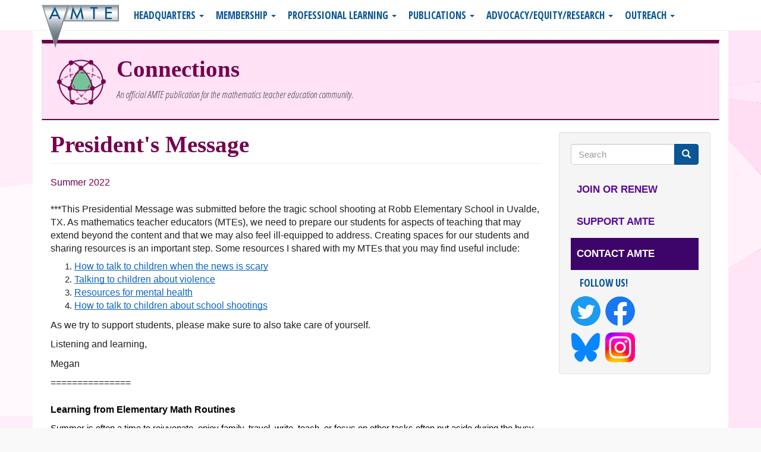

--- FILE ---
content_type: text/html; charset=utf-8
request_url: https://amte.net/connections/2022/05/presidents-message
body_size: 10417
content:
<!DOCTYPE html>
<html lang="en" dir="ltr">
<head>
  <link rel="profile" href="http://www.w3.org/1999/xhtml/vocab" />
  <meta name="viewport" content="width=device-width, initial-scale=1.0">
  <meta http-equiv="Content-Type" content="text/html; charset=utf-8" />
<meta name="Generator" content="Drupal 7 (http://drupal.org)" />
<link rel="canonical" href="/connections/2022/05/presidents-message" />
<link rel="shortlink" href="/node/4220" />
  <title>President&#039;s Message | AMTE</title>
  <link type="text/css" rel="stylesheet" href="https://amte.net/sites/amte.net/files/css/css_lQaZfjVpwP_oGNqdtWCSpJT1EMqXdMiU84ekLLxQnc4.css" media="all" />
<link type="text/css" rel="stylesheet" href="https://amte.net/sites/amte.net/files/css/css_noIXuNl_M8G4YzLtw9XGxyVF_s4blEuh1BdyJGwAsuA.css" media="all" />
<link type="text/css" rel="stylesheet" href="https://amte.net/sites/amte.net/files/css/css_kUuiknj-KD5-K-j3TeS4IOIhNcojgVjPd2xkKBidPXo.css" media="all" />
<link type="text/css" rel="stylesheet" href="https://amte.net/sites/amte.net/files/css/css_YWwiuI8NoKXkCNV1c1WOATYD6mXfOGRhpA-StXfGKQo.css" media="all" />
<link type="text/css" rel="stylesheet" href="https://fonts.googleapis.com/css?family=Lato:100,100italic,300,300italic,700,700italic|Open+Sans+Condensed:300,300italic,700|Changa+One:regular&amp;subset=latin" media="all" />
  <!-- HTML5 element support for IE6-8 -->
  <!--[if lt IE 9]>
    <script src="https://cdn.jsdelivr.net/html5shiv/3.7.3/html5shiv-printshiv.min.js"></script>
  <![endif]-->
  <script src="//code.jquery.com/jquery-2.2.4.min.js"></script>
<script>window.jQuery || document.write("<script src='/sites/amte.net/modules/contrib/jquery_update/replace/jquery/2.2/jquery.min.js'>\x3C/script>")</script>
<script src="https://amte.net/sites/amte.net/files/js/js_GOikDsJOX04Aww72M-XK1hkq4qiL_1XgGsRdkL0XlDo.js"></script>
<script src="https://amte.net/sites/amte.net/files/js/js_WwwX68M9x5gJGdauMeCoSQxOzb1Ebju-30k5FFWQeH0.js"></script>
<script src="https://amte.net/sites/amte.net/files/js/js_KqcoFvmTEcNYutRRBtwS1ScOIFGC1_gVKBvyP1-drDc.js"></script>
<script src="https://amte.net/sites/amte.net/files/js/js_Qz8OwIAo-wU9ruKfwkIcXnLRHAGNifNCpfhRjOd7UWM.js"></script>
<script>(function(i,s,o,g,r,a,m){i["GoogleAnalyticsObject"]=r;i[r]=i[r]||function(){(i[r].q=i[r].q||[]).push(arguments)},i[r].l=1*new Date();a=s.createElement(o),m=s.getElementsByTagName(o)[0];a.async=1;a.src=g;m.parentNode.insertBefore(a,m)})(window,document,"script","https://amte.net/sites/amte.net/files/googleanalytics/analytics.js?t90i6c","ga");ga("create", "UA-12699303-2", {"cookieDomain":"auto"});ga("require", "displayfeatures");ga("send", "pageview");</script>
<script src="https://amte.net/sites/amte.net/files/js/js_uA4-UThojzuWeQ3LNvilVuWrp9ZHrExKKK605p0i42A.js"></script>
<script>jQuery.extend(Drupal.settings, {"basePath":"\/","pathPrefix":"","setHasJsCookie":0,"ajaxPageState":{"theme":"amte","theme_token":"x_nNnGqDC595wkPjON8yMT88UfQH_h29g2TcKUZ22eI","js":{"sites\/amte.net\/themes\/bootstrap\/js\/bootstrap.js":1,"\/\/code.jquery.com\/jquery-2.2.4.min.js":1,"0":1,"misc\/jquery-extend-3.4.0.js":1,"misc\/jquery-html-prefilter-3.5.0-backport.js":1,"misc\/jquery.once.js":1,"misc\/drupal.js":1,"sites\/amte.net\/modules\/contrib\/jquery_update\/js\/jquery_browser.js":1,"sites\/amte.net\/modules\/contrib\/jquery_update\/replace\/ui\/external\/jquery.cookie.js":1,"misc\/form-single-submit.js":1,"sites\/amte.net\/modules\/contrib\/collapsiblock\/collapsiblock.js":1,"sites\/amte.net\/modules\/webform_steps\/webform_steps.js":1,"sites\/amte.net\/modules\/custom_search\/js\/custom_search.js":1,"sites\/amte.net\/modules\/google_analytics\/googleanalytics.js":1,"1":1,"sites\/amte.net\/themes\/amte\/bootstrap\/js\/affix.js":1,"sites\/amte.net\/themes\/amte\/bootstrap\/js\/alert.js":1,"sites\/amte.net\/themes\/amte\/bootstrap\/js\/button.js":1,"sites\/amte.net\/themes\/amte\/bootstrap\/js\/carousel.js":1,"sites\/amte.net\/themes\/amte\/bootstrap\/js\/collapse.js":1,"sites\/amte.net\/themes\/amte\/bootstrap\/js\/dropdown.js":1,"sites\/amte.net\/themes\/amte\/bootstrap\/js\/modal.js":1,"sites\/amte.net\/themes\/amte\/bootstrap\/js\/tooltip.js":1,"sites\/amte.net\/themes\/amte\/bootstrap\/js\/popover.js":1,"sites\/amte.net\/themes\/amte\/bootstrap\/js\/scrollspy.js":1,"sites\/amte.net\/themes\/amte\/bootstrap\/js\/tab.js":1,"sites\/amte.net\/themes\/amte\/bootstrap\/js\/transition.js":1,"sites\/amte.net\/themes\/amte\/script.js":1},"css":{"modules\/system\/system.base.css":1,"sites\/amte.net\/modules\/contrib\/collapsiblock\/collapsiblock.css":1,"sites\/amte.net\/modules\/contrib\/date\/date_api\/date.css":1,"sites\/amte.net\/modules\/contrib\/date\/date_popup\/themes\/datepicker.1.7.css":1,"sites\/amte.net\/modules\/contrib\/date\/date_repeat_field\/date_repeat_field.css":1,"modules\/field\/theme\/field.css":1,"sites\/amte.net\/modules\/contrib\/logintoboggan\/logintoboggan.css":1,"modules\/node\/node.css":1,"sites\/amte.net\/modules\/contrib\/workflow\/workflow_admin_ui\/workflow_admin_ui.css":1,"sites\/amte.net\/modules\/contrib\/views\/css\/views.css":1,"sites\/amte.net\/modules\/ckeditor\/css\/ckeditor.css":1,"sites\/amte.net\/modules\/contrib\/ctools\/css\/ctools.css":1,"sites\/amte.net\/modules\/contrib\/panels\/css\/panels.css":1,"sites\/amte.net\/modules\/custom_search\/custom_search.css":1,"sites\/all\/modules\/civicrm\/css\/crm-i.css":1,"sites\/all\/modules\/civicrm\/css\/civicrm.css":1,"sites\/default\/themes\/amte\/css\/civicrm-extra-styles.css":1,"sites\/amte.net\/themes\/amte\/css\/style.css":1,"sites\/amte.net\/themes\/amte\/css\/animate.min.css":1,"https:\/\/fonts.googleapis.com\/css?family=Lato:100,100italic,300,300italic,700,700italic|Open+Sans+Condensed:300,300italic,700|Changa+One:regular\u0026subset=latin":1}},"collapsiblock":{"blocks":{"block-blockgroup-sidebar-navigation":"2","block-menu-menu-quicklinks-homepage":"3","block-blockgroup-admin-links":"1","block-system-management":"3","block-menu-menu-civicrm":"3","block-menu-menu-admin":"3","block-menu-menu-header-banner":"1","block-system-user-menu":"1","block-block-23":"1","block-block-22":"1","block-block-20":"3","block-masquerade-masquerade":"1","block-block-24":"1","block-views-connections-block-2":"1","block-views-connections-block-1":"1","block-block-25":"1","block-views-connections-block-3":"1","block-views-og-content-amte-block-1":"1","block-views-og-my-block-1":"1","block-block-19":"1","block-views-posts-by-categories-block":"1","block-block-26":"1","block-views-amte-emerging-issues-block-1":"1","block-views-amte-highlights-block-4":"1","block-block-3":"1","block-views-civicrm-member-profile-block":"1","block-views-amte-emerging-issues-block-2":"1","block-views-posts-by-categories-block-1":"1","block-devel-node-access-dna-node":"1","block-devel-node-access-dna-user":"1","block-views-my-event-registration-block":"1","block-system-main":"1","block-views-posts-by-categories-block-2":"1","block-views-connections-block-4":"1","block-block-28":"1","block-user-login":"1","block-civimenu-civimenu":"1","block-book-navigation":"1","block-block-29":"1","block-book-helper-book-helper-inline-navigation":"1","block-views-presidential-ponderings-block":"1","block-views-posts-by-categories-block-3":"1","block-views-posts-by-categories-block-4":"1","block-views-committees-for-avp-block":"1","block-views-amte-leadership-block-1":"1","block-views-posts-by-categories-block-5":"1","block-views-member-bulletin-block-1":"1","block-views-job-listings-block-1":"1","block-views-job-listings-block-2":"1","block-views-search-books-block":"1","block-custom-search-blocks-1":"1","block-search-form":"1","block-logintoboggan-logintoboggan-logged-in":"1","block-block-32":"1","block-views-tech-blog-pager-block":"1","block-custom-search-blocks-2":"1","block-views-webinars-block-1":"1","block-views-posts-by-categories-block-6":"1","block-views-connections-block-5":"1","block-views-subpage-tabs-block":"1","block-views-subpage-tabs-block-1":"1","block-views-tech-blogs-block-1":"1","block-blockgroup-content-bottom-views":"1","block-views-position-statements-block-1":"1","block-block-21":"1","block-civicrm-8":"1","block-block-33":"1"},"default_state":"1","slide_type":"1","slide_speed":"200","block_title":".block-title","block":"section.block","block_content":".menu"},"custom_search":{"form_target":"_self","solr":0},"googleanalytics":{"trackOutbound":1,"trackMailto":1,"trackDownload":1,"trackDownloadExtensions":"7z|aac|arc|arj|asf|asx|avi|bin|csv|doc(x|m)?|dot(x|m)?|exe|flv|gif|gz|gzip|hqx|jar|jpe?g|js|mp(2|3|4|e?g)|mov(ie)?|msi|msp|pdf|phps|png|ppt(x|m)?|pot(x|m)?|pps(x|m)?|ppam|sld(x|m)?|thmx|qtm?|ra(m|r)?|sea|sit|tar|tgz|torrent|txt|wav|wma|wmv|wpd|xls(x|m|b)?|xlt(x|m)|xlam|xml|z|zip"},"urlIsAjaxTrusted":{"\/connections\/2022\/05\/presidents-message":true},"bootstrap":{"anchorsFix":"0","anchorsSmoothScrolling":"0","formHasError":1,"popoverEnabled":1,"popoverOptions":{"animation":1,"html":0,"placement":"right","selector":"","trigger":"click","triggerAutoclose":1,"title":"","content":"","delay":0,"container":"body"},"tooltipEnabled":1,"tooltipOptions":{"animation":1,"html":0,"placement":"auto left","selector":"","trigger":"hover focus","delay":0,"container":"body"}}});</script>
</head>
<body class="navbar-is-static-top html not-front not-logged-in one-sidebar sidebar-first page-node page-node- page-node-4220 node-type-news-story connections 2022 05 presidents-message">
  <div id="skip-link">
    <a href="#main-content" class="element-invisible element-focusable">Skip to main content</a>
  </div>
    <header id="navbar" role="banner" class="navbar navbar-static-top navbar-default"> <!-- **header information** -->
  <div class="container">
    <div class="navbar-header">
              <a class="logo navbar-btn pull-left" href="/" title="Home">
          <img src="https://amte.net/sites/default/themes/amte/logo.png" alt="Home" />
        </a>
      
      
              <button type="button" class="navbar-toggle" data-toggle="collapse" data-target=".navbar-collapse">
          <span class="sr-only">Toggle navigation</span>
          <span class="icon-bar"></span>
          <span class="icon-bar"></span>
          <span class="icon-bar"></span>
        </button>
          </div>

          <div class="navbar-collapse collapse">
        <nav role="navigation">
                      <ul class="menu nav navbar-nav"><li class="first expanded dropdown"><a href="/" class="dropdown-toggle" data-toggle="dropdown">Headquarters <span class="caret"></span></a><ul class="dropdown-menu"><li class="first leaf"><a href="https://amte.memberclicks.net/amte-leadership">Leadership</a></li>
<li class="leaf"><a href="https://amte.memberclicks.net/amte-committees">Committees</a></li>
<li class="leaf"><a href="/about">About AMTE</a></li>
<li class="leaf"><a href="/division/amte-staff">About Headquarters</a></li>
<li class="leaf"><a href="/content/association-mathematics-teacher-educators-amte-code-conduct">AMTE Code of Conduct</a></li>
<li class="last leaf"><a href="/content/amte-annual-report">Annual Reports</a></li>
</ul></li>
<li class="expanded dropdown"><a href="/" class="dropdown-toggle" data-toggle="dropdown">Membership <span class="caret"></span></a><ul class="dropdown-menu"><li class="first leaf"><a href="/membership" title="Membership">Membership</a></li>
<li class="leaf"><a href="https://amte.net/content/volunteer-amte">Volunteer to Serve AMTE</a></li>
<li class="leaf"><a href="/membership/rates">Membership Rates</a></li>
<li class="leaf"><a href="/affiliates/directory">Affiliates Directory</a></li>
<li class="collapsed"><a href="/affiliates">Affiliate Leader Resources</a></li>
<li class="leaf"><a href="/about/awards">Awards</a></li>
<li class="leaf"><a href="/ems">Elementary Math Specialists</a></li>
<li class="leaf"><a href="/about/ems">Elementary Math Specialist Scholarship</a></li>
<li class="leaf"><a href="/about/awards/susangayscholarship">Conference Travel Scholarship</a></li>
<li class="leaf"><a href="/content/amte-early-career-bipoc-faculty-mentoring-program">AMTE Early Career BIPOC Faculty Mentoring Program</a></li>
<li class="last leaf"><a href="/content/amte-community-circles">AMTE Community Circles</a></li>
</ul></li>
<li class="expanded dropdown"><a href="/" class="dropdown-toggle" data-toggle="dropdown">Professional Learning <span class="caret"></span></a><ul class="dropdown-menu"><li class="first leaf"><a href="/content/2026-annual-amte-conference">2026 Annual AMTE Conference</a></li>
<li class="expanded"><a href="/conferences" title="Conference Information">Annual Conferences</a></li>
<li class="leaf"><a href="/webinars">Webinars</a></li>
<li class="leaf"><a href="/tech-talk">Tech Talk</a></li>
<li class="leaf"><a href="/star">STaR Program</a></li>
<li class="leaf"><a href="/resources/onlinestrategies">Online Teaching Strategies for MTE&#039;s</a></li>
<li class="last leaf"><a href="/content/amte-virtual-institute-0">AMTE Virtual Institute</a></li>
</ul></li>
<li class="expanded dropdown"><a href="/" class="dropdown-toggle" data-toggle="dropdown">Publications <span class="caret"></span></a><ul class="dropdown-menu"><li class="first leaf"><a href="/publications">Overview</a></li>
<li class="leaf"><a href="/connections">Connections</a></li>
<li class="collapsed"><a href="/publications/mte" title="Mathematics Teacher Educator Journal&amp;nbsp;">MTE</a></li>
<li class="leaf"><a href="/publications/cite-journal">CITE-Math</a></li>
<li class="leaf"><a href="https://www.amte.net/monograph">Monograph Series</a></li>
<li class="leaf"><a href="/publications/prof-book-series">Professional Book Series</a></li>
<li class="leaf"><a href="/standards">Standards for Preparing Teachers of Mathematics</a></li>
<li class="leaf"><a href="https://www.amte.net/ems">Guidelines for Preparing and Supporting Elementary Mathematics Specialists</a></li>
<li class="collapsed"><a href="/positions">Position Statements</a></li>
<li class="last leaf"><a href="/sptm/supp">Supplementary Materials for AMTE Standards</a></li>
</ul></li>
<li class="expanded dropdown"><a href="/" class="dropdown-toggle" data-toggle="dropdown">Advocacy/Equity/Research <span class="caret"></span></a><ul class="dropdown-menu"><li class="first leaf"><a href="https://amte.net/advocacy">Advocacy Committee</a></li>
<li class="leaf"><a href="/research" title="Resources for Mathematics Teacher Education Researchers">Research</a></li>
<li class="last leaf"><a href="/form/submit-emerging-issue">Submit an Emerging Issue</a></li>
</ul></li>
<li class="last expanded dropdown"><a href="/" class="dropdown-toggle" data-toggle="dropdown">Outreach <span class="caret"></span></a><ul class="dropdown-menu"><li class="first leaf"><a href="/resources/joblistings" title="AMTE Contributed Job Listings">Job Listings</a></li>
<li class="leaf"><a href="/member-bulletin-board">Member Bulletin Board</a></li>
<li class="leaf"><a href="/news">News &amp; Press Releases</a></li>
<li class="leaf"><a href="/maps/doc-programs" title="Doctoral Programs in Mathematics Education">Doctoral Programs</a></li>
<li class="leaf"><a href="/sponsorship">Sponsorship</a></li>
<li class="collapsed"><a href="/resources" title="Math Teacher Education Resources">Resources</a></li>
<li class="leaf"><a href="/content/get-facts-out">Get the Facts Out</a></li>
<li class="last leaf"><a href="/content/mathematics-professional-organizations">Mathematics Professional Organizations</a></li>
</ul></li>
</ul>                                      </nav>
      </div>
      </div>
</header>


<div class="main-container container">

  <header role="banner" id="page-header">
    
      <div class="region region-header well well-sm">
    <section id="block-block-25" class="block block-block connections clearfix">

      
  <h1 class="publication-title"><a href="/connections"> Connections </a></h1>
<h4 class="subtitle">An official AMTE publication for the mathematics teacher education community.</h4>

</section>
  </div>
  </header> <!-- /#page-header -->

  <div class="row row-offcanvas row-offcanvas-right">

    <section class="col-sm-9">
                   <div class="visible-xs">
                   <div class="toggle-sidebar-wrapper">
                                   <button type="button" class="btn" data-toggle="offcanvas"><i class="glyphicon glyphicon-chevron-right"></i>Show/Hide Sidebar</button>
                   </div>
               </div>
        	              <a id="main-content"></a>
                    <h1 class="page-header">President&#039;s Message</h1>
                                                          <div class="region region-content">
    <section id="block-system-main" class="block block-system clearfix">

      
  <article id="node-4220" class="node node-news-story node-promoted clearfix">
    <div class="field field-name-field-issue-no- field-type-entityreference field-label-hidden"><div class="field-items"><div class="field-item even"><a href="/connections/summer-2022">Summer 2022</a></div></div></div><div class="field field-name-body field-type-text-with-summary field-label-hidden"><div class="field-items"><div class="field-item even"><h3><span style="font-size:12pt; font-variant:normal; white-space:pre-wrap"><span style="font-family:Arial"><span style="color:#201f1e"><span style="background-color:#ffffff"><span style="font-weight:400"><span style="font-style:normal"><span style="text-decoration:none">***This Presidential Message was submitted before the tragic school shooting at Robb Elementary School in Uvalde, TX. As mathematics teacher educators (MTEs), we need to prepare our students for aspects of teaching that may extend beyond the content and that we may also feel ill-equipped to address. Creating spaces for our students and sharing resources is an important step. Some resources I shared with my MTEs that you may find useful include: </span></span></span></span></span></span></span></h3>
<ol>
<li aria-level="1" style="list-style-type:decimal"><a href="https://nam11.safelinks.protection.outlook.com/?url=https%3A%2F%2Fwww.kqed.org%2Fmindshift%2F59143%2Fwar-crisis-tragedy-how-to-talk-with-kids-when-the-news-is-scary%3Ffbclid%3DIwAR0Apu91egrQzCS9d-Soac6_SBm6leV7fGDFc08ZgskyD5sLIPqOACvOiHk&amp;data=05%7C01%7Csauslander%40gsu.edu%7Cd4fb4bcb00ff4aa4265b08da3feb6e07%7C515ad73d8d5e4169895c9789dc742a70%7C0%7C0%7C637892577639018431%7CUnknown%7CTWFpbGZsb3d8eyJWIjoiMC4wLjAwMDAiLCJQIjoiV2luMzIiLCJBTiI6Ik1haWwiLCJXVCI6Mn0%3D%7C3000%7C%7C%7C&amp;sdata=vZbLA7X2f3Z54ZzLpN5qIYj5%2FucWEXA2MbjJqYJseDM%3D&amp;reserved=0" style="text-decoration:none"><span style="font-size:12pt; font-variant:normal; white-space:pre-wrap"><span style="font-family:Arial"><span style="color:#0c64c0"><span style="background-color:#ffffff"><span style="font-weight:400"><span style="font-style:normal"><span style="text-decoration:underline"><span style="-webkit-text-decoration-skip:none"><span style="text-decoration-skip-ink:none">How to talk to children when the news is scary</span></span></span></span></span></span></span></span></span></a></li>
<li aria-level="1" style="list-style-type:decimal"><a href="https://nam11.safelinks.protection.outlook.com/?url=https%3A%2F%2Fwww.nasponline.org%2Fresources-and-publications%2Fresources-and-podcasts%2Fschool-safety-and-crisis%2Fschool-violence-resources%2Ftalking-to-children-about-violence-tips-for-parents-and-teachers%3Ffbclid%3DIwAR3VcpGm3P2A9CnS2sCBUQdaOr1uwPCWyb7TSsFr9cZf7Fcy2Gjle9A2wa4%26fs%3De%26s%3Dcl&amp;data=05%7C01%7Csauslander%40gsu.edu%7Cd4fb4bcb00ff4aa4265b08da3feb6e07%7C515ad73d8d5e4169895c9789dc742a70%7C0%7C0%7C637892577639018431%7CUnknown%7CTWFpbGZsb3d8eyJWIjoiMC4wLjAwMDAiLCJQIjoiV2luMzIiLCJBTiI6Ik1haWwiLCJXVCI6Mn0%3D%7C3000%7C%7C%7C&amp;sdata=mcrYkpJXYLjuk%2F7Eg%2FMNJt9wOlPjsnT3gwVNtkSeDJk%3D&amp;reserved=0" style="text-decoration:none"><span style="font-size:12pt; font-variant:normal; white-space:pre-wrap"><span style="font-family:Arial"><span style="color:#0c64c0"><span style="background-color:#ffffff"><span style="font-weight:400"><span style="font-style:normal"><span style="text-decoration:underline"><span style="-webkit-text-decoration-skip:none"><span style="text-decoration-skip-ink:none">Talking to children about violence</span></span></span></span></span></span></span></span></span></a></li>
<li aria-level="1" style="list-style-type:decimal"><a href="https://nam11.safelinks.protection.outlook.com/?url=https%3A%2F%2Fwww.commonsensemedia.org%2Farticles%2Fkids-mental-health-apps-and-websites-for-anxiety-depression-coping-skills-and-professional-support%3Ffbclid%3DIwAR1LXkdESngNVOBIUCPYqSh4bSxiobYpHwYPZc_yxCB11avrvVJbc1qTwg4&amp;data=05%7C01%7Csauslander%40gsu.edu%7Cd4fb4bcb00ff4aa4265b08da3feb6e07%7C515ad73d8d5e4169895c9789dc742a70%7C0%7C0%7C637892577639018431%7CUnknown%7CTWFpbGZsb3d8eyJWIjoiMC4wLjAwMDAiLCJQIjoiV2luMzIiLCJBTiI6Ik1haWwiLCJXVCI6Mn0%3D%7C3000%7C%7C%7C&amp;sdata=zDVEf3ylmPurQjJSo8mcNvMsuo9D9YN%2ByP1rZP9yg4g%3D&amp;reserved=0" style="text-decoration:none"><span style="font-size:12pt; font-variant:normal; white-space:pre-wrap"><span style="font-family:Arial"><span style="color:#0c64c0"><span style="background-color:#ffffff"><span style="font-weight:400"><span style="font-style:normal"><span style="text-decoration:underline"><span style="-webkit-text-decoration-skip:none"><span style="text-decoration-skip-ink:none">Resources for mental health</span></span></span></span></span></span></span></span></span></a></li>
<li aria-level="1" style="list-style-type:decimal"><a href="https://nam11.safelinks.protection.outlook.com/?url=https%3A%2F%2Fwww.washingtonpost.com%2Fparenting%2F2022%2F05%2F25%2Fhow-to-talk-to-kids-about-school-shootings%2F%3Ffb_news_token%3D%252FHydVAe8PbREX05uPPUEtQ%253D%253D.wG0Q7rr7a9DCgcViEfC3fKw%252BDrYYw3A7jVRBIGNEcj5QfLd4UmrdJrKIi5WQwM5CxjDjWTrplSFe3c4DamJRbONg57gzsFF9med1%252Fm40pCylTmpD2sH7%252F%252BPNH5eEMM8rhsJgffOXuPUlxpkmMTBPqP0xMByc3b8uKusMfrhNsIfuMU9S5P24x0iBmVlvKSdrSwxj%252FYrcWGt5JxvVwP7ioSxjivh0BQgPTV%252BZnIjud1WQ9GHZ95VrVUNReYFZLLgVT%252BTX78l9jsQCw8pbillakssKzCrOlxcXB65SRZg8RPZqf2fzztEEdhhxYAH6U4EQR1RXMgiMBr0%252FV4eX8Je5JvpP8jlQ1a5r3oT09hTpZduKBGeOrjJN7a086fK4wffY%26fbclid%3DIwAR2MLE1NmhfktE2WfiWHr3OkxJSwIwH51-BgFVwWsi66HFvkYLHlQy5TM2M&amp;data=05%7C01%7Csauslander%40gsu.edu%7Cd4fb4bcb00ff4aa4265b08da3feb6e07%7C515ad73d8d5e4169895c9789dc742a70%7C0%7C0%7C637892577639018431%7CUnknown%7CTWFpbGZsb3d8eyJWIjoiMC4wLjAwMDAiLCJQIjoiV2luMzIiLCJBTiI6Ik1haWwiLCJXVCI6Mn0%3D%7C3000%7C%7C%7C&amp;sdata=TapwChP%2FkyYh1Jgwy%2BDlgP0mMsasMNonLZktuIsqLsE%3D&amp;reserved=0" style="text-decoration:none"><span style="font-size:12pt; font-variant:normal; white-space:pre-wrap"><span style="font-family:Arial"><span style="color:#0c64c0"><span style="background-color:#ffffff"><span style="font-weight:400"><span style="font-style:normal"><span style="text-decoration:underline"><span style="-webkit-text-decoration-skip:none"><span style="text-decoration-skip-ink:none">How to talk to children about school shootings</span></span></span></span></span></span></span></span></span></a></li>
</ol>
<p style="line-height:1.38; margin-right:80px"><span style="font-size:12pt; font-variant:normal; white-space:pre-wrap"><span style="font-family:Arial"><span style="color:#201f1e"><span style="background-color:#ffffff"><span style="font-weight:400"><span style="font-style:normal"><span style="text-decoration:none">As we try to support students, please make sure to also take care of yourself. </span></span></span></span></span></span></span></p>
<p><span style="font-size:12pt; font-variant:normal; white-space:pre-wrap"><span style="font-family:Arial"><span style="color:#201f1e"><span style="background-color:#ffffff"><span style="font-weight:400"><span style="font-style:normal"><span style="text-decoration:none">Listening and learning,</span></span></span></span></span></span></span></p>
<p><span style="font-size:12pt; font-variant:normal; white-space:pre-wrap"><span style="font-family:Arial"><span style="color:#201f1e"><span style="background-color:#ffffff"><span style="font-weight:400"><span style="font-style:normal"><span style="text-decoration:none">Megan</span></span></span></span></span></span></span></p>
<p style="line-height:1.38; margin-right:80px"><span style="font-size:12pt; font-variant:normal; white-space:pre-wrap"><span style="font-family:Arial"><span style="color:#201f1e"><span style="background-color:#ffffff"><span style="font-weight:400"><span style="font-style:normal"><span style="text-decoration:none">===============</span></span></span></span></span></span></span></p>
<h3><span style="font-size:12pt; font-variant:normal; white-space:pre-wrap"><span style="font-family:Arial"><span style="color:#000000"><span style="font-weight:700"><span style="font-style:normal"><span style="text-decoration:none">Learning from Elementary Math Routines</span></span></span></span></span></span></h3>
<p><span style="font-size:11pt; font-variant:normal; white-space:pre-wrap"><span style="font-family:Arial"><span style="color:#000000"><span style="font-weight:400"><span style="font-style:normal"><span style="text-decoration:none">Summer is often a time to rejuvenate, enjoy family, travel, write, teach, or focus on other tasks often put aside during the busy semesters of fall and spring. One of my goals has included revising the syllabus for a summer elementary undergraduate mathematics methods course. In this course we explore and plan </span></span></span></span></span></span><a href="https://www.nctm.org/Classroom-Resources/Problems-of-the-Week/I-Notice-I-Wonder/" style="text-decoration:none"><span style="font-size:11pt; font-variant:normal; white-space:pre-wrap"><span style="font-family:Arial"><span style="color:#1155cc"><span style="font-weight:400"><span style="font-style:normal"><span style="text-decoration:underline"><span style="-webkit-text-decoration-skip:none"><span style="text-decoration-skip-ink:none">Notice and Wonder</span></span></span></span></span></span></span></span></a><span style="font-size:11pt; font-variant:normal; white-space:pre-wrap"><span style="font-family:Arial"><span style="color:#000000"><span style="font-weight:400"><span style="font-style:normal"><span style="text-decoration:none">, </span></span></span></span></span></span><a href="https://wodb.ca/" style="text-decoration:none"><span style="font-size:11pt; font-variant:normal; white-space:pre-wrap"><span style="font-family:Arial"><span style="color:#1155cc"><span style="font-weight:400"><span style="font-style:normal"><span style="text-decoration:underline"><span style="-webkit-text-decoration-skip:none"><span style="text-decoration-skip-ink:none">Which One Doesn’t Belong</span></span></span></span></span></span></span></span></a><span style="font-size:11pt; font-variant:normal; white-space:pre-wrap"><span style="font-family:Arial"><span style="color:#000000"><span style="font-weight:400"><span style="font-style:normal"><span style="text-decoration:none">, </span></span></span></span></span></span><a href="https://www.samebutdifferentmath.com/" style="text-decoration:none"><span style="font-size:11pt; font-variant:normal; white-space:pre-wrap"><span style="font-family:Arial"><span style="color:#1155cc"><span style="font-weight:400"><span style="font-style:normal"><span style="text-decoration:underline"><span style="-webkit-text-decoration-skip:none"><span style="text-decoration-skip-ink:none">Same and Different</span></span></span></span></span></span></span></span></a><span style="font-size:11pt; font-variant:normal; white-space:pre-wrap"><span style="font-family:Arial"><span style="color:#000000"><span style="font-weight:400"><span style="font-style:normal"><span style="text-decoration:none">, </span></span></span></span></span></span><a href="https://estimation180.com/days/" style="text-decoration:none"><span style="font-size:11pt; font-variant:normal; white-space:pre-wrap"><span style="font-family:Arial"><span style="color:#1155cc"><span style="font-weight:400"><span style="font-style:normal"><span style="text-decoration:underline"><span style="-webkit-text-decoration-skip:none"><span style="text-decoration-skip-ink:none">Estimation180</span></span></span></span></span></span></span></span></a><span style="font-size:11pt; font-variant:normal; white-space:pre-wrap"><span style="font-family:Arial"><span style="color:#000000"><span style="font-weight:400"><span style="font-style:normal"><span style="text-decoration:none">, and </span></span></span></span></span></span><a href="http://asnmath.blogspot.com/" style="text-decoration:none"><span style="font-size:10.5pt; font-variant:normal; white-space:pre-wrap"><span style="font-family:Arial"><span style="color:#1155cc"><span style="font-weight:400"><span style="font-style:normal"><span style="text-decoration:underline"><span style="-webkit-text-decoration-skip:none"><span style="text-decoration-skip-ink:none">Always, Sometimes, Never</span></span></span></span></span></span></span></span></a><span style="font-size:11pt; font-variant:normal; white-space:pre-wrap"><span style="font-family:Arial"><span style="color:#000000"><span style="font-weight:400"><span style="font-style:normal"><span style="text-decoration:none"> as we examine the purposes and benefits of these routines. In a webinar, </span></span></span></span></span></span><a href="https://www.nctm.org/uploadedFiles/Conferences_and_Professional_Development/Webinars_and_Webcasts/Thinking-about-Instructional-Routines-in-Mathematics-Teaching-and-Learning-Presentation.pdf" style="text-decoration:none"><span style="font-size:11pt; font-variant:normal; white-space:pre-wrap"><span style="font-family:Arial"><span style="color:#1155cc"><span style="font-weight:400"><span style="font-style:normal"><span style="text-decoration:underline"><span style="-webkit-text-decoration-skip:none"><span style="text-decoration-skip-ink:none">Robert Berry </span></span></span></span></span></span></span></span></a><span style="font-size:11pt; font-variant:normal; white-space:pre-wrap"><span style="font-family:Arial"><span style="color:#000000"><span style="font-weight:400"><span style="font-style:normal"><span style="text-decoration:none">noted that these routines give structure, time, and interactions with community and mathematics. </span></span></span></span></span></span></p>
<p style="line-height:1.38"><span style="font-size:11pt; font-variant:normal; white-space:pre-wrap"><span style="font-family:Arial"><span style="color:#000000"><span style="font-weight:400"><span style="font-style:normal"><span style="text-decoration:none">As I considered the big ideas behind these routines, I thought about how these ideas extend beyond the activity, my class, or even preservice mathematics teacher preparation. These big ideas also connect to the work of the Association of Mathematics Teacher Educators (AMTE) to provide mathematics teacher educators with spaces for structure, time,and interactions with community and mathematics. Some structures that are intended to provide time and interactions include: our annual conference, webinars, Community Circles, committee work, publications, podcasts, the website, affiliates. Just as with many of these routines, the focus of our work should be on thinking, not speed and should involve discussions with time to actively listen and learn from others. As a community we need to be willing to learn from each other and situations, revise our thinking, and continue growing. This involves flexibility, critical thinking, listening, and confidence to take risks. </span></span></span></span></span></span></p>
<p style="line-height:1.38"><span style="font-size:11pt; font-variant:normal; white-space:pre-wrap"><span style="font-family:Arial"><span style="color:#000000"><span style="font-weight:400"><span style="font-style:normal"><span style="text-decoration:none">In April, the AMTE Board collectively created a </span></span></span></span></span></span><a href="https://amte.net/sites/amte.net/files/AMTE%20Statement%20April%202022.pdf" style="text-decoration:none"><span style="font-size:11pt; font-variant:normal; white-space:pre-wrap"><span style="font-family:Arial"><span style="color:#1155cc"><span style="font-weight:400"><span style="font-style:normal"><span style="text-decoration:underline"><span style="-webkit-text-decoration-skip:none"><span style="text-decoration-skip-ink:none">press release</span></span></span></span></span></span></span></span></a><span style="font-size:11pt; font-variant:normal; white-space:pre-wrap"><span style="font-family:Arial"><span style="color:#000000"><span style="font-weight:400"><span style="font-style:normal"><span style="text-decoration:none"> on equitable and inclusive mathematics teaching and learning. This statement reinforces that mathematics is a human endeavor and that relationships matter. Many elementary math routines connect to the lives of the students and focus on the unique thinking that each student brings to the classroom. As I prepare for my class, I reflect on celebrating the uniqueness of the future teachers I teach. I also hope AMTE is helping each of us to celebrate and learn from the uniqueness of each member. There are many ways to connect and get involved to continue building on this work. Using the </span></span></span></span></span></span><a href="http://asnmath.blogspot.com/" style="text-decoration:none"><span style="font-size:11pt; font-variant:normal; white-space:pre-wrap"><span style="font-family:Arial"><span style="color:#1155cc"><span style="font-weight:400"><span style="font-style:normal"><span style="text-decoration:underline"><span style="-webkit-text-decoration-skip:none"><span style="text-decoration-skip-ink:none">Always, Sometimes, Never </span></span></span></span></span></span></span></span></a> <span style="font-size:11pt; font-variant:normal; white-space:pre-wrap"><span style="font-family:Arial"><span style="color:#000000"><span style="font-weight:400"><span style="font-style:normal"><span style="text-decoration:none">routine ask yourself: Have you completed a </span></span></span></span></span></span><a href="https://amte.net/form/volunteer" style="text-decoration:none"><span style="font-size:11pt; font-variant:normal; white-space:pre-wrap"><span style="font-family:Arial"><span style="color:#1155cc"><span style="font-weight:400"><span style="font-style:normal"><span style="text-decoration:underline"><span style="-webkit-text-decoration-skip:none"><span style="text-decoration-skip-ink:none">volunteer form</span></span></span></span></span></span></span></span></a><span style="font-size:11pt; font-variant:normal; white-space:pre-wrap"><span style="font-family:Arial"><span style="color:#000000"><span style="font-weight:400"><span style="font-style:normal"><span style="text-decoration:none"> to get involved? If you have already served on a committee, have you considered applying to serve as the </span></span></span></span></span></span><a href="https://amte.net/news/2022/call-VP-nominations" style="text-decoration:none"><span style="font-size:11pt; font-variant:normal; white-space:pre-wrap"><span style="font-family:Arial"><span style="color:#1155cc"><span style="font-weight:400"><span style="font-style:normal"><span style="text-decoration:underline"><span style="-webkit-text-decoration-skip:none"><span style="text-decoration-skip-ink:none">vice president of membership or professional learning</span></span></span></span></span></span></span></span></a><span style="font-size:11pt; font-variant:normal; white-space:pre-wrap"><span style="font-family:Arial"><span style="color:#000000"><span style="font-weight:400"><span style="font-style:normal"><span style="text-decoration:none"> or to </span></span></span></span></span></span><a href="https://amte.net/content/amte-election-2022-0" style="text-decoration:none"><span style="font-size:11pt; font-variant:normal; white-space:pre-wrap"><span style="font-family:Arial"><span style="color:#1155cc"><span style="font-weight:400"><span style="font-style:normal"><span style="text-decoration:underline"><span style="-webkit-text-decoration-skip:none"><span style="text-decoration-skip-ink:none">run for a board position</span></span></span></span></span></span></span></span></a><span style="font-size:11pt; font-variant:normal; white-space:pre-wrap"><span style="font-family:Arial"><span style="color:#000000"><span style="font-weight:400"><span style="font-style:normal"><span style="text-decoration:none">? Can you share your work through </span></span></span></span></span></span><a href="https://amte.net/publications" style="text-decoration:none"><span style="font-size:11pt; font-variant:normal; white-space:pre-wrap"><span style="font-family:Arial"><span style="color:#1155cc"><span style="font-weight:400"><span style="font-style:normal"><span style="text-decoration:underline"><span style="-webkit-text-decoration-skip:none"><span style="text-decoration-skip-ink:none">one of our journals</span></span></span></span></span></span></span></span></a><span style="font-size:11pt; font-variant:normal; white-space:pre-wrap"><span style="font-family:Arial"><span style="color:#000000"><span style="font-weight:400"><span style="font-style:normal"><span style="text-decoration:none"> or</span></span></span></span></span></span><a href="https://amte.net/content/call-proposals-amte-professional-book-series-vol-6" style="text-decoration:none"><span style="font-size:11pt; font-variant:normal; white-space:pre-wrap"><span style="font-family:Arial"><span style="color:#1155cc"><span style="font-weight:400"><span style="font-style:normal"><span style="text-decoration:underline"><span style="-webkit-text-decoration-skip:none"><span style="text-decoration-skip-ink:none"> volume 6 of our professional book series</span></span></span></span></span></span></span></span></a><span style="font-size:11pt; font-variant:normal; white-space:pre-wrap"><span style="font-family:Arial"><span style="color:#000000"><span style="font-weight:400"><span style="font-style:normal"><span style="text-decoration:none">? If you replied sometimes or never, it is never too late to get involved with AMTE. Simply click on a link and think of the impact you can have on the organization and the community of learners who often seek information through AMTE.</span></span></span></span></span></span></p>
<p style="line-height:1.38"><span style="font-size:11pt; font-variant:normal; white-space:pre-wrap"><span style="font-family:Arial"><span style="color:#000000"><span style="font-weight:400"><span style="font-style:normal"><span style="text-decoration:none">Whether this summer is a time to rejuvenate, enjoy family, travel, write, teach, or support mathematics teachers, may you also consider ways to contribute to mathematics teacher education via AMTE. It is a pivotal time in mathematics education and teacher education. We need to work as a collective group to advocate and support teachers and learners. We need your voice, your expertise, and your perspective to continue to strive towards our </span></span></span></span></span></span><a href="https://amte.net/about" style="text-decoration:none"><span style="font-size:11pt; font-variant:normal; white-space:pre-wrap"><span style="font-family:Arial"><span style="color:#1155cc"><span style="font-weight:400"><span style="font-style:normal"><span style="text-decoration:underline"><span style="-webkit-text-decoration-skip:none"><span style="text-decoration-skip-ink:none">mission</span></span></span></span></span></span></span></span></a><span style="font-size:11pt; font-variant:normal; white-space:pre-wrap"><span style="font-family:Arial"><span style="color:#222222"><span style="background-color:#ffffff"><span style="font-weight:400"><span style="font-style:normal"><span style="text-decoration:none"> to promote the improvement of mathematics teacher education, PK-12. </span></span></span></span></span></span></span><span style="font-size:11pt; font-variant:normal; white-space:pre-wrap"><span style="font-family:Arial"><span style="color:#000000"><span style="font-weight:400"><span style="font-style:normal"><span style="text-decoration:none">Enjoy your summer!</span></span></span></span></span></span></p>
<p style="line-height:1.38"><span style="font-size:11pt; font-variant:normal; white-space:pre-wrap"><span style="font-family:Arial"><span style="color:#000000"><span style="font-weight:400"><span style="font-style:normal"><span style="text-decoration:none">Listening and learning,</span></span></span></span></span></span></p>
<p style="line-height:1.38"><span style="font-size:11pt; font-variant:normal; white-space:pre-wrap"><span style="font-family:Arial"><span style="color:#000000"><span style="font-weight:400"><span style="font-style:normal"><span style="text-decoration:none">Megan</span></span></span></span></span></span></p>
<p> </p>
<p style="line-height:1.38; margin-left:80px; margin-right:80px"> </p>
<p> </p>
</div></div></div>    </article>

</section>
  </div>
          </section>
	      <aside class="col-sm-3 sidebar-offcanvas" role="complementary">
          <div class="region region-sidebar-first well">
    <section id="block-search-form" class="block block-search clearfix">

      
  <form class="search-form form-search content-search" role="search" action="/connections/2022/05/presidents-message" method="post" id="search-block-form" accept-charset="UTF-8"><div><div>
      <h2 class="element-invisible">Search form</h2>
    <div class="input-group"><input title="Enter the terms you wish to search for." class="custom-search-box form-control form-text" placeholder="Search" type="text" id="edit-search-block-form--2" name="search_block_form" value="" size="15" maxlength="128" /><span class="input-group-btn"><button type="submit" class="btn btn-primary"><span class="icon glyphicon glyphicon-search" aria-hidden="true"></span>
</button></span></div><div class="form-actions form-wrapper form-group" id="edit-actions"><button class="element-invisible btn btn-primary form-submit" type="submit" id="edit-submit" name="op" value="Search">Search</button>
</div><input type="hidden" name="form_build_id" value="form-2mn_Zs_g3l0jDnb6iWDxXPux-pU5kCtUbIQu9423mSo" />
<input type="hidden" name="form_id" value="search_block_form" />
</div>
</div></form>
</section>
<section id="block-menu-menu-header-banner" class="block block-menu highlight-links clearfix">

      
  <ul class="menu nav"><li class="first leaf"><a href="/membership" title="Membership Information" class="join-link">Join or Renew</a></li>
<li class="leaf"><a href="/support-amte" title="Support AMTE" class="give-link">Support AMTE</a></li>
<li class="last leaf"><a href="/contact" class="contact">Contact AMTE</a></li>
</ul>
</section>
<section id="block-block-33" class="block block-block clearfix">

        <h2 class="block-title">Follow us!</h2>
    
  <p><a href="https://twitter.com/amtenews" target="_blank"><img alt="" src="/sites/amte.net/files/twitter-social-round.png" style="width: 50px; height: 50px;" /></a>  <a href="https://www.facebook.com/AMTE.net" target="_blank"><img alt="" src="/sites/amte.net/files/facebook-social-round.png" style="width: 50px; height: 50px;" /></a> </p>
<p><a href="https://bsky.app/profile/amtenews.bsky.social" target="_blank"><img alt="" src="/sites/amte.net/files/imagefield_thumbs/Bluesky_Logo.png" style="width: 50px; height: 50px;" /></a>  <a href="https://www.instagram.com/amte_teachingmathteaching/" target="_blank"><img alt="" src="/sites/amte.net/files/imagefield_thumbs/Instagram_logo_2022.png" style="width: 50px; height: 50px;" /></a></p>

</section>
  </div>
      </aside>  <!-- /#sidebar-first -->
        
  </div>
</div>

  <footer class="footer container">
      <div class="region region-footer">
    <section id="block-views-amte-highlights-block-4" class="block block-views well priorities clearfix">

      
  <div class="view view-amte-highlights view-id-amte_highlights view-display-id-block_4 priorities-block view-dom-id-75a7e7ba83851c952ddff8bd06de7807">
        
  
  
      <div class="view-content">
        <div class="views-row views-row-1 views-row-odd views-row-first views-row-last">
      
  <div class="views-field views-field-title">        <h2 class="field-content title content-title">AMTE Long Term Goals for 2024-28</h2>  </div>  
  <div class="views-field views-field-edit-node">        <span class="field-content"></span>  </div>  
  <div class="views-field views-field-body">        <div class="field-content"><p>AMTE 2024-2028 Long-Term Goals</p>
<ol>
<li>Challenge and support mathematics teacher educators to engage with and take action on issues of social and racial justice in their work.</li>
<li>Support and provide guidance on the high-quality preparation, recruitment, retention, and diversification of mathematics teachers across the variety of educational spaces. </li>
<li>Engage in community building and other efforts to support the recruitment and retention, diversification, and professional learning of mathematics teacher educators and leaders who serve in a variety of educational contexts. </li>
<li>Strengthen the research and research-based practices of mathematics teacher educators to serve the evolving needs of students, educators, schools, and communities. </li>
</ol>
</div>  </div>  </div>
    </div>
  
  
  
  
  
  
</div>
</section>
<section id="block-menu-secondary-menu" class="block block-menu clearfix">

      
  <ul class="menu nav"><li class="first leaf"><a href="/contact">Contact AMTE</a></li>
<li class="leaf"><a href="/amte-privacy-policy">AMTE Privacy Policy</a></li>
<li class="leaf"><a href="/amte-online-disclaimer">Disclaimer</a></li>
<li class="leaf"><a href="/form/report">Report an Incident</a></li>
<li class="last leaf"><a href="/about">About AMTE</a></li>
</ul>
</section>
<section id="block-block-22" class="block block-block copyright clearfix">

      
  <p style="text-align: center;">© Association of Mathematics Teacher Educators. All rights reserved. <br />
AMTE c/o Civica Management, 7173 S. Havana St., Englewood, CO 80112<br />
MAIL: P.O. Box 3406, Englewood (Denver), CO 80155<br />
Phone: (720) 850-8417  |  Email: <a href="mailto:office@amte.net">office@amte.net</a></p>

</section>
  </div>
  </footer>
  <script src="https://amte.net/sites/amte.net/files/js/js_MRdvkC2u4oGsp5wVxBG1pGV5NrCPW3mssHxIn6G9tGE.js"></script>
</body>
</html>
